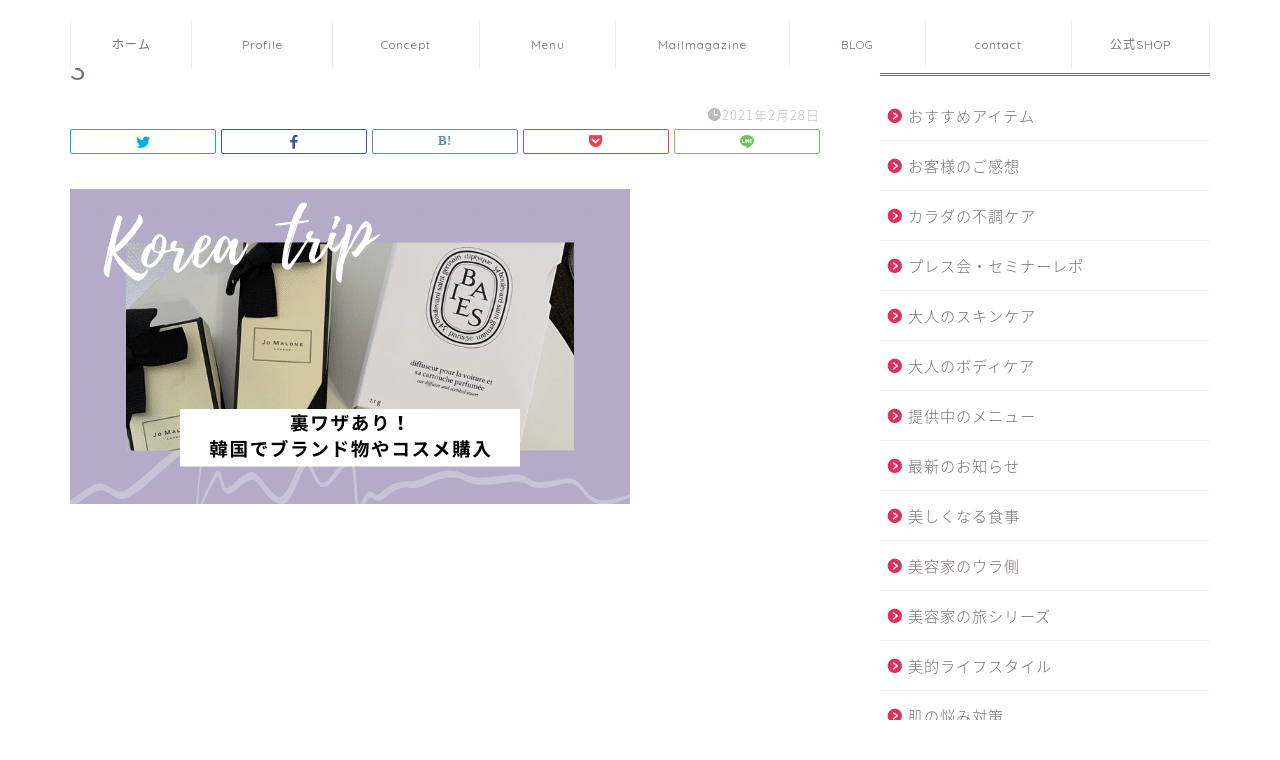

--- FILE ---
content_type: text/html; charset=UTF-8
request_url: https://m-beauty.site/2021/02/28/korea-cosme2021/3-22/
body_size: 7409
content:
<!DOCTYPE html><html lang="ja"><head prefix="og: http://ogp.me/ns# fb: http://ogp.me/ns/fb# article: http://ogp.me/ns/article#"><meta charset="utf-8"><meta http-equiv="X-UA-Compatible" content="IE=edge"><meta name="viewport" content="width=device-width, initial-scale=1"><meta property="og:type" content="blog"><meta property="og:title" content="3｜M-beauty"><meta property="og:url" content="https://m-beauty.site/2021/02/28/korea-cosme2021/3-22/"><meta property="og:description" content=""><meta property="og:image" content="https://m-beauty.site/wp-content/themes/jin/img/noimg.png"><meta property="og:site_name" content="M-beauty"><meta property="fb:admins" content=""><meta name="twitter:card" content="summary"><meta name="description" itemprop="description" content="" ><script data-cfasync="false" id="ao_optimized_gfonts_config">WebFontConfig={google:{families:["Quicksand"] },classes:false, events:false, timeout:1500};</script><link media="all" href="https://m-beauty.site/wp-content/cache/autoptimize/css/autoptimize_a08864676e0bc7626c99254ec12921e7.css" rel="stylesheet"><title>3｜M-beauty</title><link rel='dns-prefetch' href='//ajax.googleapis.com' /><link rel='dns-prefetch' href='//cdnjs.cloudflare.com' /><link rel='dns-prefetch' href='//use.fontawesome.com' /><link href='https://fonts.gstatic.com' crossorigin='anonymous' rel='preconnect' /><link href='https://ajax.googleapis.com' rel='preconnect' /><link href='https://fonts.googleapis.com' rel='preconnect' /><link rel="alternate" type="application/rss+xml" title="M-beauty &raquo; フィード" href="https://m-beauty.site/feed/" /><link rel="alternate" type="application/rss+xml" title="M-beauty &raquo; コメントフィード" href="https://m-beauty.site/comments/feed/" /><link rel='stylesheet' id='pz-linkcard-css'  href='https://m-beauty.site/wp-content/cache/autoptimize/css/autoptimize_single_72f8ea32f53b08c670ee19cd37449973.css?ver=2.4.4.4.9' type='text/css' media='all' /><link rel='stylesheet' id='fontawesome-style-css'  href='https://use.fontawesome.com/releases/v5.6.3/css/all.css?ver=5.5.17' type='text/css' media='all' /><link rel='stylesheet' id='swiper-style-css'  href='https://cdnjs.cloudflare.com/ajax/libs/Swiper/4.0.7/css/swiper.min.css?ver=5.5.17' type='text/css' media='all' /> <!--[if lt IE 9]><link rel='stylesheet' id='vc_lte_ie9-css'  href='https://m-beauty.site/wp-content/plugins/js_composer/assets/css/vc_lte_ie9.min.css?ver=6.0.3' type='text/css' media='screen' /> <![endif]--> <script type='text/javascript' src='https://ajax.googleapis.com/ajax/libs/jquery/1.12.4/jquery.min.js?ver=5.5.17' id='jquery-js'></script> <link rel="https://api.w.org/" href="https://m-beauty.site/wp-json/" /><link rel="alternate" type="application/json" href="https://m-beauty.site/wp-json/wp/v2/media/7700" /><link rel='shortlink' href='https://m-beauty.site/?p=7700' /><link rel="alternate" type="application/json+oembed" href="https://m-beauty.site/wp-json/oembed/1.0/embed?url=https%3A%2F%2Fm-beauty.site%2F2021%2F02%2F28%2Fkorea-cosme2021%2F3-22%2F" /><link rel="alternate" type="text/xml+oembed" href="https://m-beauty.site/wp-json/oembed/1.0/embed?url=https%3A%2F%2Fm-beauty.site%2F2021%2F02%2F28%2Fkorea-cosme2021%2F3-22%2F&#038;format=xml" /> <script src="//accaii.com/madoka1019/script.js" async></script><noscript><img src="//accaii.com/madoka1019/script?guid=on"></noscript><meta name="robots" content="index,follow" /><meta name="generator" content="Powered by WPBakery Page Builder - drag and drop page builder for WordPress."/><link rel="icon" href="https://m-beauty.site/wp-content/uploads/2021/08/cropped-スタエフ２-32x32.png" sizes="32x32" /><link rel="icon" href="https://m-beauty.site/wp-content/uploads/2021/08/cropped-スタエフ２-192x192.png" sizes="192x192" /><link rel="apple-touch-icon" href="https://m-beauty.site/wp-content/uploads/2021/08/cropped-スタエフ２-180x180.png" /><meta name="msapplication-TileImage" content="https://m-beauty.site/wp-content/uploads/2021/08/cropped-スタエフ２-270x270.png" /> <noscript><style>.wpb_animate_when_almost_visible { opacity: 1; }</style></noscript><noscript><style id="rocket-lazyload-nojs-css">.rll-youtube-player, [data-lazy-src]{display:none !important;}</style></noscript>  <script>(function(doc, win) {
function main() {
var ad = doc.createElement('script');
ad.type = 'text/javascript';
ad.async = true;
ad.src = 'https://pagead2.googlesyndication.com/pagead/js/adsbygoogle.js';
var sc = doc.getElementsByTagName('script')[0];
sc.parentNode.insertBefore(ad, sc);
}

var lazyLoad = false;
function onLazyLoad() {
if (lazyLoad === false) {
lazyLoad = true;
win.removeEventListener('scroll', onLazyLoad);
win.removeEventListener('mousemove', onLazyLoad);
win.removeEventListener('mousedown', onLazyLoad);
win.removeEventListener('touchstart', onLazyLoad);

main();
}
}
win.addEventListener('scroll', onLazyLoad);
win.addEventListener('mousemove', onLazyLoad);
win.addEventListener('mousedown', onLazyLoad);
win.addEventListener('touchstart', onLazyLoad);
win.addEventListener('load', function() {
if (doc.documentElement.scrollTop != 0 || doc.body.scrollTop != 0) {
onLazyLoad();
}
});
})(document, window);</script> <script data-cfasync="false" id="ao_optimized_gfonts_webfontloader">(function() {var wf = document.createElement('script');wf.src='https://ajax.googleapis.com/ajax/libs/webfont/1/webfont.js';wf.type='text/javascript';wf.async='true';var s=document.getElementsByTagName('script')[0];s.parentNode.insertBefore(wf, s);})();</script></head><body data-rsssl=1 class="attachment attachment-template-default single single-attachment postid-7700 attachmentid-7700 attachment-png wpb-js-composer js-comp-ver-6.0.3 vc_responsive" id="nts-style">
<div id="wrapper"><div id="scroll-content" class="animate"><div id="nav-container" class="header-style6-animate animate"><div class="header-style6-box"><div id="drawernav5" class="ef"><nav class="fixed-content"><ul class="menu-box"><li class="menu-item menu-item-type-custom menu-item-object-custom menu-item-home menu-item-1200"><a href="https://m-beauty.site">ホーム</a></li><li class="menu-item menu-item-type-post_type menu-item-object-page menu-item-1201"><a href="https://m-beauty.site/profile/">Profile</a></li><li class="menu-item menu-item-type-post_type menu-item-object-page menu-item-7422"><a href="https://m-beauty.site/concept/">Concept</a></li><li class="menu-item menu-item-type-post_type menu-item-object-page menu-item-has-children menu-item-7459"><a href="https://m-beauty.site/menu/">Menu</a><ul class="sub-menu"><li class="menu-item menu-item-type-custom menu-item-object-custom menu-item-8823"><a href="https://utage-system.com/p/SArVun8xHXTr">絶対美肌スキンケアレッスン</a></li><li class="menu-item menu-item-type-custom menu-item-object-custom menu-item-8822"><a href="https://www.jyb-a.com/course/basic/">体質改善講座</a></li><li class="menu-item menu-item-type-post_type menu-item-object-page menu-item-8259"><a href="https://m-beauty.site/menu/beautycounseling/">個別カウンセリング</a></li><li class="menu-item menu-item-type-post_type menu-item-object-page menu-item-8252"><a href="https://m-beauty.site/corporate-training/">ビジネスコンサル・法人研修</a></li><li class="menu-item menu-item-type-post_type menu-item-object-page menu-item-8914"><a href="https://m-beauty.site/info/">特定商取引法、及び特定電子メール法に基づく表記</a></li><li class="menu-item menu-item-type-post_type menu-item-object-page menu-item-8915"><a href="https://m-beauty.site/privacy/">プライバシーポリシー</a></li></ul></li><li class="menu-item menu-item-type-custom menu-item-object-custom menu-item-1362"><a target="_blank" rel="noopener noreferrer" href="https://utage-system.com/p/f6gwx2rszZGT">Mailmagazine</a></li><li class="menu-item menu-item-type-post_type menu-item-object-page menu-item-4606"><a href="https://m-beauty.site/4559-2/">BLOG</a></li><li class="menu-item menu-item-type-custom menu-item-object-custom menu-item-1363"><a target="_blank" rel="noopener noreferrer" href="https://ws.formzu.net/fgen/S88628639/">contact</a></li><li class="menu-item menu-item-type-custom menu-item-object-custom menu-item-8193"><a target="_blank" rel="noopener noreferrer" href="https://mbeauty.base.shop">公式SHOP</a></li></ul></nav></div></div></div><div id="header-box" class="tn_off header-box animate"><div id="header" class="header-type2 header animate"><div id="site-info" class="ef"> <span class="tn-logo-size"><a href='https://m-beauty.site/' title='M-beauty' rel='home'>M-beauty<div class="headcopy">美肌スキンケアと体質改善の美容辞典<br />By漢方美容家 入江円香</div></a></span></div></div></div><div class="clearfix"></div><div id="contents"><main id="main-contents" class="main-contents article_style2 animate" itemprop="mainContentOfPage"><section class="cps-post-box hentry"><article class="cps-post"><header class="cps-post-header"><h1 class="cps-post-title entry-title" itemprop="headline">3</h1><div class="cps-post-meta vcard"> <span class="writer fn" itemprop="author" itemscope itemtype="https://schema.org/Person"><span itemprop="name">cdea773jsjs</span></span> <span class="cps-post-cat" itemprop="keywords"></span> <span class="cps-post-date-box"> <span class="cps-post-date"><i class="jic jin-ifont-watch" aria-hidden="true"></i>&nbsp;<time class="entry-date date published updated" datetime="2021-02-28T13:46:35+09:00">2021年2月28日</time></span> </span></div><div class="share-top sns-design-type02"><div class="sns-top"><ol><li class="twitter"><a href="https://twitter.com/share?url=https%3A%2F%2Fm-beauty.site%2F2021%2F02%2F28%2Fkorea-cosme2021%2F3-22%2F&text=3 - M-beauty"><i class="jic jin-ifont-twitter"></i></a></li><li class="facebook"> <a href="https://www.facebook.com/sharer.php?src=bm&u=https%3A%2F%2Fm-beauty.site%2F2021%2F02%2F28%2Fkorea-cosme2021%2F3-22%2F&t=3 - M-beauty" onclick="javascript:window.open(this.href, '', 'menubar=no,toolbar=no,resizable=yes,scrollbars=yes,height=300,width=600');return false;"><i class="jic jin-ifont-facebook-t" aria-hidden="true"></i></a></li><li class="hatebu"> <a href="https://b.hatena.ne.jp/add?mode=confirm&url=https%3A%2F%2Fm-beauty.site%2F2021%2F02%2F28%2Fkorea-cosme2021%2F3-22%2F" onclick="javascript:window.open(this.href, '', 'menubar=no,toolbar=no,resizable=yes,scrollbars=yes,height=400,width=510');return false;" ><i class="font-hatena"></i></a></li><li class="pocket"> <a href="https://getpocket.com/edit?url=https%3A%2F%2Fm-beauty.site%2F2021%2F02%2F28%2Fkorea-cosme2021%2F3-22%2F&title=3 - M-beauty"><i class="jic jin-ifont-pocket" aria-hidden="true"></i></a></li><li class="line"> <a href="https://line.me/R/msg/text/?https%3A%2F%2Fm-beauty.site%2F2021%2F02%2F28%2Fkorea-cosme2021%2F3-22%2F"><i class="jic jin-ifont-line" aria-hidden="true"></i></a></li></ol></div></div><div class="clearfix"></div></header><div class="cps-post-main-box"><div class="cps-post-main h2-style09 h3-style06 h4-style01 entry-content s-size s-size-sp" itemprop="articleBody"><p> <a href="https://m-beauty.site/wp-content/uploads/2021/02/3.png" target="_blank"><img src="data:image/svg+xml,%3Csvg%20xmlns='http://www.w3.org/2000/svg'%20viewBox='0%200%20560%20315'%3E%3C/svg%3E" width="560" height="315" alt="" data-lazy-src="https://m-beauty.site/wp-content/uploads/2021/02/3.png" /><noscript><img src="https://m-beauty.site/wp-content/uploads/2021/02/3.png" width="560" height="315" alt="" /></noscript></a></p></div></div></article></section></main><div id="sidebar" class="sideber sidebar_style5 animate" role="complementary" itemscope itemtype="https://schema.org/WPSideBar"><div id="categories-5" class="widget widget_categories"><div class="widgettitle ef">カテゴリー</div><ul><li class="cat-item cat-item-72"><a href="https://m-beauty.site/category/items/">おすすめアイテム</a></li><li class="cat-item cat-item-46"><a href="https://m-beauty.site/category/customer-voice/">お客様のご感想</a></li><li class="cat-item cat-item-116"><a href="https://m-beauty.site/category/bodytrouble-care/">カラダの不調ケア</a></li><li class="cat-item cat-item-112"><a href="https://m-beauty.site/category/seminar-repo/">プレス会・セミナーレポ</a></li><li class="cat-item cat-item-47"><a href="https://m-beauty.site/category/skincare/">大人のスキンケア</a></li><li class="cat-item cat-item-69"><a href="https://m-beauty.site/category/bodycare/">大人のボディケア</a></li><li class="cat-item cat-item-56"><a href="https://m-beauty.site/category/menu/">提供中のメニュー</a></li><li class="cat-item cat-item-42"><a href="https://m-beauty.site/category/news/">最新のお知らせ</a></li><li class="cat-item cat-item-50"><a href="https://m-beauty.site/category/kirei-foods/">美しくなる食事</a></li><li class="cat-item cat-item-111"><a href="https://m-beauty.site/category/back-side/">美容家のウラ側</a></li><li class="cat-item cat-item-113"><a href="https://m-beauty.site/category/trip-series/">美容家の旅シリーズ</a></li><li class="cat-item cat-item-53"><a href="https://m-beauty.site/category/beauty-lifestyle/">美的ライフスタイル</a></li><li class="cat-item cat-item-107"><a href="https://m-beauty.site/category/skin-problems/">肌の悩み対策</a></li><li class="cat-item cat-item-41"><a href="https://m-beauty.site/category/yin-yang/">陰陽五行体質改善</a></li></ul></div><div id="custom_html-4" class="widget_text widget widget_custom_html"><div class="widgettitle ef">森織円香メルマガ「ビューティスト通信」</div><div class="textwidget custom-html-widget"><img class="alignnone size-full wp-image-8371 aligncenter" src="data:image/svg+xml,%3Csvg%20xmlns='http://www.w3.org/2000/svg'%20viewBox='0%200%201580%20889'%3E%3C/svg%3E" alt="" width="1580" height="889" data-lazy-src="https://m-beauty.site/wp-content/uploads/2021/08/IMG_5625.jpg" /><noscript><img class="alignnone size-full wp-image-8371 aligncenter" src="https://m-beauty.site/wp-content/uploads/2021/08/IMG_5625.jpg" alt="" width="1580" height="889" /></noscript><p style="text-align: center;">メールマガジンに無料ご登録で <strong>「美容家直伝！美肌作りのルールブックPDF」</strong>をプレゼント中！</p><p style="text-align: center;">見た目も内側からもきれいになりたい方はぜひ登録してくださいね！</p><p style="text-align: center;"><a class="maxbutton-5 maxbutton maxbutton-e383a1e383abe3839ee382ac" href="https://utage-system.com/p/f6gwx2rszZGT"><span class='mb-text'>メルマガ無料登録</span></a></p></div></div></div></div><div class="clearfix"></div><footer role="contentinfo" itemscope itemtype="https://schema.org/WPFooter"><div id="footer-widget-area" class="footer_style2 footer_type1"><div id="footer-widget-box"><div id="footer-widget-left"><div id="custom_html-12" class="widget_text footer-widget widget_custom_html"><div class="widgettitle ef">ABOUT SITE</div><div class="textwidget custom-html-widget"><img class="alignnone size-small_size wp-image-8673" src="data:image/svg+xml,%3Csvg%20xmlns='http://www.w3.org/2000/svg'%20viewBox='0%200%20640%20360'%3E%3C/svg%3E" alt="" width="640" height="360" data-lazy-src="https://m-beauty.site/wp-content/uploads/2021/11/AF46D2A8-DA1D-4D5F-B66F-E6CEA4795736-640x360.jpeg" /><noscript><img class="alignnone size-small_size wp-image-8673" src="https://m-beauty.site/wp-content/uploads/2021/11/AF46D2A8-DA1D-4D5F-B66F-E6CEA4795736-640x360.jpeg" alt="" width="640" height="360" /></noscript><p class="concepttxt1">森織円香/Madoka Moriori</p><p class="concepttxt1">美容キャリア20年以上。（一社）日本陰陽五行トーンビューティー協会 代表理事／
エステティシャン、プロ向けエステ講師を経て、現在はフリーランスの美容家として活動中。 元々自身が、顔中のニキビ・冷え性・生理自律神経系トラブルがひどく、美容と陰陽五行の世界に入り悩みを克服。 その経験を生かし、3万人以上の女性への講座やカウンセリングを行う。 エステ美容と陰陽五行を組み合わせた理論を確立した本質的なアドバイスと情報発信を行っております。</p></div></div></div><div id="footer-widget-center"><div id="custom_html-13" class="widget_text footer-widget widget_custom_html"><div class="widgettitle ef">美肌と体質改善に役立つ陰陽五行情報</div><div class="textwidget custom-html-widget"><a href="https://www.jyb-a.com/"><img class="alignnone wp-image-8769 size-full" src="data:image/svg+xml,%3Csvg%20xmlns='http://www.w3.org/2000/svg'%20viewBox='0%200%20600%20200'%3E%3C/svg%3E" alt="" width="600" height="200" data-lazy-src="https://m-beauty.site/wp-content/uploads/2022/04/1.png" /><noscript><img class="alignnone wp-image-8769 size-full" src="https://m-beauty.site/wp-content/uploads/2022/04/1.png" alt="" width="600" height="200" /></noscript></a> <a href="https://www.jyb-a.com/1day/"><img class="alignnone wp-image-8677 size-full" src="data:image/svg+xml,%3Csvg%20xmlns='http://www.w3.org/2000/svg'%20viewBox='0%200%20600%20200'%3E%3C/svg%3E" alt="" width="600" height="200" data-lazy-src="https://m-beauty.site/wp-content/uploads/2021/11/2.png" /><noscript><img class="alignnone wp-image-8677 size-full" src="https://m-beauty.site/wp-content/uploads/2021/11/2.png" alt="" width="600" height="200" /></noscript></a> &nbsp;</div></div></div><div id="footer-widget-right"><div id="widget-popular-2" class="footer-widget widget-popular"><div class="widgettitle ef">RECCOMEND</div><div id="new-entry-box"><ul><li class="new-entry-item popular-item"> <a href="https://m-beauty.site/2020/11/13/seasoning/" rel="bookmark"><div class="new-entry" itemprop="image" itemscope itemtype="https://schema.org/ImageObject"><figure class="eyecatch"> <img src="data:image/svg+xml,%3Csvg%20xmlns='http://www.w3.org/2000/svg'%20viewBox='0%200%2096%2054'%3E%3C/svg%3E" class="attachment-cps_thumbnails size-cps_thumbnails wp-post-image" alt="" width ="96" height ="54" data-lazy-srcset="https://m-beauty.site/wp-content/uploads/2020/11/体調不良・肌荒れ・気持ちの揺らぎ-陰陽五行で読み解いてリセット-1.png 560w, https://m-beauty.site/wp-content/uploads/2020/11/体調不良・肌荒れ・気持ちの揺らぎ-陰陽五行で読み解いてリセット-1-300x169.png 300w" data-lazy-sizes="(max-width: 320px) 100vw, 320px" data-lazy-src="https://m-beauty.site/wp-content/uploads/2020/11/体調不良・肌荒れ・気持ちの揺らぎ-陰陽五行で読み解いてリセット-1.png" /><noscript><img src="https://m-beauty.site/wp-content/uploads/2020/11/体調不良・肌荒れ・気持ちの揺らぎ-陰陽五行で読み解いてリセット-1.png" class="attachment-cps_thumbnails size-cps_thumbnails wp-post-image" alt="" loading="lazy" width ="96" height ="54" srcset="https://m-beauty.site/wp-content/uploads/2020/11/体調不良・肌荒れ・気持ちの揺らぎ-陰陽五行で読み解いてリセット-1.png 560w, https://m-beauty.site/wp-content/uploads/2020/11/体調不良・肌荒れ・気持ちの揺らぎ-陰陽五行で読み解いてリセット-1-300x169.png 300w" sizes="(max-width: 320px) 100vw, 320px" /></noscript><meta itemprop="url" content="https://m-beauty.site/wp-content/uploads/2020/11/体調不良・肌荒れ・気持ちの揺らぎ-陰陽五行で読み解いてリセット-1.png"><meta itemprop="width" content="560"><meta itemprop="height" content="315"></figure> <span class="pop-num ef">1</span></div><div class="new-entry-item-meta"><h3 class="new-entry-item-title" itemprop="headline">【美容家オススメ】美容と健康にイチオシ！オススメ調味料リスト</h3></div> </a></li><li class="new-entry-item popular-item"> <a href="https://m-beauty.site/2020/07/12/yin-yang-foods/" rel="bookmark"><div class="new-entry" itemprop="image" itemscope itemtype="https://schema.org/ImageObject"><figure class="eyecatch"> <img src="data:image/svg+xml,%3Csvg%20xmlns='http://www.w3.org/2000/svg'%20viewBox='0%200%2096%2054'%3E%3C/svg%3E" class="attachment-cps_thumbnails size-cps_thumbnails wp-post-image" alt="" width ="96" height ="54" data-lazy-srcset="https://m-beauty.site/wp-content/uploads/2019/06/陰陽五行講座-16.png 560w, https://m-beauty.site/wp-content/uploads/2019/06/陰陽五行講座-16-300x169.png 300w" data-lazy-sizes="(max-width: 320px) 100vw, 320px" data-lazy-src="https://m-beauty.site/wp-content/uploads/2019/06/陰陽五行講座-16.png" /><noscript><img src="https://m-beauty.site/wp-content/uploads/2019/06/陰陽五行講座-16.png" class="attachment-cps_thumbnails size-cps_thumbnails wp-post-image" alt="" loading="lazy" width ="96" height ="54" srcset="https://m-beauty.site/wp-content/uploads/2019/06/陰陽五行講座-16.png 560w, https://m-beauty.site/wp-content/uploads/2019/06/陰陽五行講座-16-300x169.png 300w" sizes="(max-width: 320px) 100vw, 320px" /></noscript><meta itemprop="url" content="https://m-beauty.site/wp-content/uploads/2019/06/陰陽五行講座-16.png"><meta itemprop="width" content="560"><meta itemprop="height" content="315"></figure> <span class="pop-num ef">2</span></div><div class="new-entry-item-meta"><h3 class="new-entry-item-title" itemprop="headline">【カンタン食養生】おひとりランチも家族ごはんも！体調と季節に合わせて作ろう！</h3></div> </a></li><li class="new-entry-item popular-item"> <a href="https://m-beauty.site/2020/05/07/dark-spotcare/" rel="bookmark"><div class="new-entry" itemprop="image" itemscope itemtype="https://schema.org/ImageObject"><figure class="eyecatch"> <img src="data:image/svg+xml,%3Csvg%20xmlns='http://www.w3.org/2000/svg'%20viewBox='0%200%2096%2054'%3E%3C/svg%3E" class="attachment-cps_thumbnails size-cps_thumbnails wp-post-image" alt="" width ="96" height ="54" data-lazy-srcset="https://m-beauty.site/wp-content/uploads/2021/09/シミ対策スキンケア・インナーケア-320x180.png 320w, https://m-beauty.site/wp-content/uploads/2021/09/シミ対策スキンケア・インナーケア-300x169.png 300w, https://m-beauty.site/wp-content/uploads/2021/09/シミ対策スキンケア・インナーケア.png 560w" data-lazy-sizes="(max-width: 320px) 100vw, 320px" data-lazy-src="https://m-beauty.site/wp-content/uploads/2021/09/シミ対策スキンケア・インナーケア-320x180.png" /><noscript><img src="https://m-beauty.site/wp-content/uploads/2021/09/シミ対策スキンケア・インナーケア-320x180.png" class="attachment-cps_thumbnails size-cps_thumbnails wp-post-image" alt="" loading="lazy" width ="96" height ="54" srcset="https://m-beauty.site/wp-content/uploads/2021/09/シミ対策スキンケア・インナーケア-320x180.png 320w, https://m-beauty.site/wp-content/uploads/2021/09/シミ対策スキンケア・インナーケア-300x169.png 300w, https://m-beauty.site/wp-content/uploads/2021/09/シミ対策スキンケア・インナーケア.png 560w" sizes="(max-width: 320px) 100vw, 320px" /></noscript><meta itemprop="url" content="https://m-beauty.site/wp-content/uploads/2021/09/シミ対策スキンケア・インナーケア.png"><meta itemprop="width" content="560"><meta itemprop="height" content="315"></figure> <span class="pop-num ef">3</span></div><div class="new-entry-item-meta"><h3 class="new-entry-item-title" itemprop="headline">美容のプロが伝授！30代女子必須のシミ対策スキンケア＆インナーケア</h3></div> </a></li><li class="new-entry-item popular-item"> <a href="https://m-beauty.site/2019/10/01/skincare-change/" rel="bookmark"><div class="new-entry" itemprop="image" itemscope itemtype="https://schema.org/ImageObject"><figure class="eyecatch"> <img src="data:image/svg+xml,%3Csvg%20xmlns='http://www.w3.org/2000/svg'%20viewBox='0%200%2096%2054'%3E%3C/svg%3E" class="attachment-cps_thumbnails size-cps_thumbnails wp-post-image" alt="" width ="96" height ="54" data-lazy-srcset="https://m-beauty.site/wp-content/uploads/2019/10/検討の方-320x180.jpg 320w, https://m-beauty.site/wp-content/uploads/2019/10/検討の方-300x169.jpg 300w, https://m-beauty.site/wp-content/uploads/2019/10/検討の方.jpg 560w" data-lazy-sizes="(max-width: 320px) 100vw, 320px" data-lazy-src="https://m-beauty.site/wp-content/uploads/2019/10/検討の方-320x180.jpg" /><noscript><img src="https://m-beauty.site/wp-content/uploads/2019/10/検討の方-320x180.jpg" class="attachment-cps_thumbnails size-cps_thumbnails wp-post-image" alt="" loading="lazy" width ="96" height ="54" srcset="https://m-beauty.site/wp-content/uploads/2019/10/検討の方-320x180.jpg 320w, https://m-beauty.site/wp-content/uploads/2019/10/検討の方-300x169.jpg 300w, https://m-beauty.site/wp-content/uploads/2019/10/検討の方.jpg 560w" sizes="(max-width: 320px) 100vw, 320px" /></noscript><meta itemprop="url" content="https://m-beauty.site/wp-content/uploads/2019/10/検討の方.jpg"><meta itemprop="width" content="560"><meta itemprop="height" content="315"></figure> <span class="pop-num ef">4</span></div><div class="new-entry-item-meta"><h3 class="new-entry-item-title" itemprop="headline">【肌をきれいにする方法】スキンケアコスメの切り替えを検討している方へ</h3></div> </a></li><li class="new-entry-item popular-item"> <a href="https://m-beauty.site/2020/01/18/sensitive-skin-cleansing/" rel="bookmark"><div class="new-entry" itemprop="image" itemscope itemtype="https://schema.org/ImageObject"><figure class="eyecatch"> <img src="data:image/svg+xml,%3Csvg%20xmlns='http://www.w3.org/2000/svg'%20viewBox='0%200%2096%2054'%3E%3C/svg%3E" class="attachment-cps_thumbnails size-cps_thumbnails wp-post-image" alt="" width ="96" height ="54" data-lazy-srcset="https://m-beauty.site/wp-content/uploads/2020/01/クレンジングをこれに変えよう-320x180.png 320w, https://m-beauty.site/wp-content/uploads/2020/01/クレンジングをこれに変えよう-300x169.png 300w, https://m-beauty.site/wp-content/uploads/2020/01/クレンジングをこれに変えよう.png 560w" data-lazy-sizes="(max-width: 320px) 100vw, 320px" data-lazy-src="https://m-beauty.site/wp-content/uploads/2020/01/クレンジングをこれに変えよう-320x180.png" /><noscript><img src="https://m-beauty.site/wp-content/uploads/2020/01/クレンジングをこれに変えよう-320x180.png" class="attachment-cps_thumbnails size-cps_thumbnails wp-post-image" alt="" loading="lazy" width ="96" height ="54" srcset="https://m-beauty.site/wp-content/uploads/2020/01/クレンジングをこれに変えよう-320x180.png 320w, https://m-beauty.site/wp-content/uploads/2020/01/クレンジングをこれに変えよう-300x169.png 300w, https://m-beauty.site/wp-content/uploads/2020/01/クレンジングをこれに変えよう.png 560w" sizes="(max-width: 320px) 100vw, 320px" /></noscript><meta itemprop="url" content="https://m-beauty.site/wp-content/uploads/2020/01/クレンジングをこれに変えよう.png"><meta itemprop="width" content="560"><meta itemprop="height" content="315"></figure> <span class="pop-num ef">5</span></div><div class="new-entry-item-meta"><h3 class="new-entry-item-title" itemprop="headline">肌荒れ敏感肌で化粧品がしみるならクレンジングを変えよう！「マルティナシアーナクレンジングミルク」</h3></div> </a></li></ul></div></div></div></div></div><div class="footersen"></div><div class="clearfix"></div><div id="footer-box"><div class="footer-inner"> <span id="copyright-center" itemprop="copyrightHolder"><i class="jic jin-ifont-copyright" aria-hidden="true"></i>2015–2026&nbsp;&nbsp;M-beauty</span></div></div><div class="clearfix"></div></footer></div></div> <!--noptimize--><!--email_off--><style type='text/css'>.maxbutton-5.maxbutton.maxbutton-e383a1e383abe3839ee382ac{position:relative;text-decoration:none;display:inline-block;vertical-align:middle;width:160px;height:50px;border:2px solid #f49786;border-radius:4px 4px 4px 4px;background-color:#f49786;-webkit-box-shadow:0px 0px 2px 0px #333333;-moz-box-shadow:0px 0px 2px 0px #333333;box-shadow:0px 0px 2px 0px #333333}.maxbutton-5.maxbutton.maxbutton-e383a1e383abe3839ee382ac:hover{border-color:#f49786;background-color:white;-webkit-box-shadow:0px 0px 2px 0px #333333;-moz-box-shadow:0px 0px 2px 0px #333333;box-shadow:0px 0px 2px 0px #333333}.maxbutton-5.maxbutton.maxbutton-e383a1e383abe3839ee382ac .mb-text{color:#ffffff;font-family:Tahoma;font-size:15px;text-align:center;font-style:normal;font-weight:normal;line-height:1em;box-sizing:border-box;display:block;background-color:unset;padding:18px 0px 0px 0px}.maxbutton-5.maxbutton.maxbutton-e383a1e383abe3839ee382ac:hover .mb-text{color:#603526}@media only screen and (min-width:0px) and (max-width:480px){.maxbutton-5.maxbutton.maxbutton-e383a1e383abe3839ee382ac{width:90%}.maxbutton-5.maxbutton.maxbutton-e383a1e383abe3839ee382ac .mb-text{font-size:12px}}
</style><!--/email_off--><!--/noptimize-->
 <script type='text/javascript' src='https://cdnjs.cloudflare.com/ajax/libs/Swiper/4.0.7/js/swiper.min.js?ver=5.5.17' id='cps-swiper-js'></script> <script type='text/javascript' src='https://use.fontawesome.com/releases/v5.6.3/js/all.js?ver=5.5.17' id='fontowesome5-js'></script> <script defer src="https://m-beauty.site/wp-content/cache/autoptimize/js/autoptimize_351c44109ffeff16daff5e36bce7280a.js"></script></body></html><link href="https://fonts.googleapis.com/earlyaccess/notosansjapanese.css" rel="stylesheet" />

--- FILE ---
content_type: text/javascript
request_url: https://accaii.com/init
body_size: 161
content:
typeof window.accaii.init==='function'?window.accaii.init('7753f69797bcf617'):0;